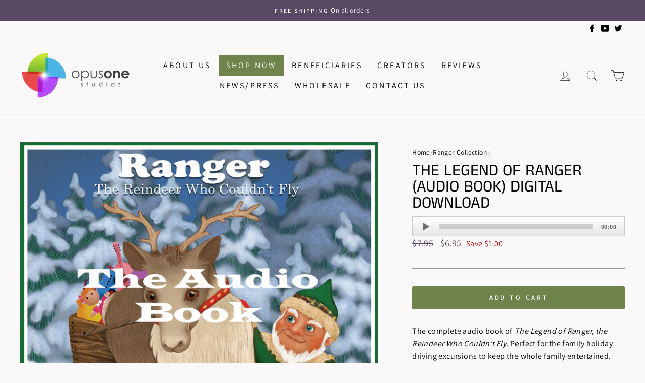

--- FILE ---
content_type: image/svg+xml
request_url: https://dawtemplatesmaster.com/_shopify_app_ressources/osaria_sap_v2/mejs-controls-gray.svg?a=b
body_size: 2024
content:
<?xml version="1.0" encoding="utf-8"?>
<!-- Generator: Adobe Illustrator 22.0.0, SVG Export Plug-In . SVG Version: 6.00 Build 0)  -->
<svg version="1.1" id="Calque_1" xmlns="http://www.w3.org/2000/svg" xmlns:xlink="http://www.w3.org/1999/xlink" x="0px" y="0px"
	 width="238.9px" height="118.6px" viewBox="0 0 238.9 118.6" style="enable-background:new 0 0 238.9 118.6;" xml:space="preserve"
	>
<style type="text/css">
	.st0{fill:#6E6E6E;}
	.st1{fill:none;stroke:#6E6E6E;stroke-width:1.5;stroke-linecap:round;}
	.st2{fill:none;stroke:#6E6E6E;stroke-width:2;stroke-linecap:round;}
	.st3{fill:none;stroke:#6E6E6E;}
	.st4{opacity:0.75;fill:none;stroke:#6E6E6E;stroke-width:5;enable-background:new    ;}
	.st5{fill:none;stroke:#6E6E6E;stroke-width:5;}
	.st6{opacity:0.4;fill:#6E6E6E;enable-background:new    ;}
	.st7{opacity:0.6;fill:#6E6E6E;enable-background:new    ;}
	.st8{opacity:0.8;fill:#6E6E6E;enable-background:new    ;}
	.st9{opacity:0.9;fill:#6E6E6E;enable-background:new    ;}
	.st10{opacity:0.3;fill:#6E6E6E;enable-background:new    ;}
	.st11{opacity:0.5;fill:#6E6E6E;enable-background:new    ;}
	.st12{opacity:0.7;fill:#6E6E6E;enable-background:new    ;}
</style>
<g id="mejs-controls" transform="translate(0 -0.36)">
	<path id="Trazado_28" class="st0" d="M16.5,9.5c0.3,0.1,0.4,0.4,0.3,0.7c0,0,0,0.1-0.1,0.1c-0.1,0.1-0.1,0.2-0.2,0.2l-11.4,7
		c-0.5,0.3-0.8,0.1-0.8-0.5V3c0-0.5,0.4-0.8,0.8-0.5L16.5,9.5z"/>
	<path id="Trazado_29" class="st0" d="M24,2h2.2c0.5,0,1,0.4,1,0.9c0,0,0,0.1,0,0.1v14c0,0.5-0.4,1-0.9,1c0,0-0.1,0-0.1,0H24
		c-0.5,0-1-0.4-1-0.9c0,0,0-0.1,0-0.1V3C23,2.4,23.4,2,24,2z M33.8,2H36c0.5,0,1,0.4,1,0.9c0,0,0,0.1,0,0.1v14c0,0.5-0.4,1-0.9,1
		c0,0-0.1,0-0.1,0h-2.2c-0.5,0-1-0.4-1-0.9c0,0,0-0.1,0-0.1V3C32.8,2.4,33.2,2,33.8,2z"/>
	<path id="Trazado_30" class="st0" d="M81,1.4c0-0.5,0.4-1,0.9-1c0,0,0.1,0,0.1,0h5.4c0.6,0,0.7,0.3,0.3,0.7l-6,6
		C81.3,7.5,81,7.4,81,6.8C81,6.8,81,1.4,81,1.4z M81,17.2c0,0.5,0.4,1,0.9,1c0,0,0.1,0,0.1,0h5.4c0.6,0,0.7-0.3,0.3-0.7l-6-6
		c-0.4-0.4-0.7-0.3-0.7,0.3C81,11.8,81,17.2,81,17.2z M98.8,1.4c0-0.5-0.4-1-0.9-1c0,0-0.1,0-0.1,0h-5.4c-0.6,0-0.7,0.3-0.3,0.7l6,6
		c0.4,0.4,0.7,0.3,0.7-0.3C98.8,6.8,98.8,1.4,98.8,1.4z M98.8,17.2c0,0.5-0.4,1-0.9,1c0,0-0.1,0-0.1,0h-5.4c-0.6,0-0.7-0.3-0.3-0.7
		l6-6c0.4-0.4,0.7-0.3,0.7,0.3C98.8,11.8,98.8,17.2,98.8,17.2z"/>
	<path id="Trazado_31" class="st0" d="M112.7,5c0,0.5,0.4,1,0.9,1c0,0,0.1,0,0.1,0h4.1c0.6,0,0.7-0.3,0.3-0.7l-4.7-4.7
		c-0.4-0.4-0.7-0.3-0.7,0.3C112.7,0.9,112.7,5,112.7,5z M105.6,6c0.5,0,1-0.4,1-0.9c0,0,0-0.1,0-0.1V0.9c0-0.6-0.3-0.7-0.7-0.3
		l-4.7,4.7c-0.4,0.4-0.3,0.7,0.3,0.7C101.5,6,105.6,6,105.6,6z M106.6,13.1c0-0.5-0.4-1-0.9-1c0,0-0.1,0-0.1,0h-4.1
		c-0.6,0-0.7,0.3-0.3,0.7l4.7,4.7c0.4,0.4,0.7,0.3,0.7-0.3C106.6,17.2,106.6,13.1,106.6,13.1z M113.7,12.1c-0.5,0-1,0.4-1,0.9
		c0,0,0,0.1,0,0.1v4.1c0,0.5,0.3,0.7,0.7,0.3l4.7-4.7c0.4-0.4,0.3-0.7-0.3-0.7C117.8,12.1,113.7,12.1,113.7,12.1z"/>
	<path id="Trazado_32" class="st0" d="M67,5.8c-0.5,0.4-1.2,0.6-1.8,0.6H62c-0.5,0-1,0.4-1,0.9c0,0,0,0.1,0,0.1v5.7
		c0,0.5,0.4,1,0.9,1c0,0,0.1,0,0.1,0h4.2c0.3,0.2,0.5,0.4,0.8,0.6l3.5,2.6c0.2,0.2,0.5,0.2,0.7,0c0.1-0.1,0.2-0.3,0.1-0.4V3.5
		c0-0.3-0.1-0.5-0.4-0.5c-0.2,0-0.3,0-0.4,0.1L67,5.8z"/>
	<path id="Trazado_33" class="st1" d="M73.9,2.5c0,0,3.9-0.8,3.9,7.7S73.9,18,73.9,18"/>
	<path id="Trazado_34" class="st1" d="M72.6,6.4c0,0,2.6-0.4,2.6,3.8s-2.6,3.9-2.6,3.9"/>
	<path id="Trazado_35" class="st0" d="M47,5.8c-0.5,0.4-1.2,0.6-1.8,0.6H42c-0.5,0-1,0.4-1,0.9c0,0,0,0.1,0,0.1v5.7
		c0,0.5,0.4,1,0.9,1c0,0,0.1,0,0.1,0h4.2c0.3,0.2,0.5,0.4,0.8,0.6l3.5,2.6c0.2,0.2,0.5,0.2,0.7,0c0.1-0.1,0.2-0.3,0.1-0.4V3.5
		c0-0.3-0.1-0.5-0.4-0.5c-0.2,0-0.3,0-0.4,0.1L47,5.8z"/>
	<path id="Trazado_36" class="st2" d="M52.8,7l5.4,5.4 M52.8,12.4L58.2,7"/>
	<path id="Trazado_37" class="st3" d="M128.7,8.6c-6.2-4.2-6.5,7.8,0,3.9 M135.2,8.6c-6.2-4.2-6.5,7.8,0,3.9"/>
	<path id="Trazado_38" class="st0" d="M122.2,3.4h15.7v13.1h-15.7V3.4z M120.8,2v15.7h18.3V2H120.8z"/>
	<path id="Trazado_39" class="st0" d="M143.2,3h14c1.1,0,2,0.9,2,2v10c0,1.1-0.9,2-2,2h-14c-1.1,0-2-0.9-2-2V5
		C141.2,3.9,142.1,3,143.2,3z"/>
	<path id="Trazado_40" class="st0" d="M146.4,13.8c-0.8,0-1.6-0.4-2.1-1c-1.1-1.4-1-3.4,0.1-4.8c0.5-0.6,2-1.7,4.6,0.2L148.4,9
		c-1.4-1-2.6-1.1-3.3-0.3c-0.8,1-0.8,2.4-0.1,3.5c0.7,0.9,1.9,0.8,3.4-0.1l0.5,0.9C148.1,13.5,147.3,13.7,146.4,13.8L146.4,13.8z
		 M153.9,13.8c-0.8,0-1.6-0.4-2.1-1c-1.1-1.4-1-3.4,0.1-4.8c0.5-0.6,2-1.7,4.6,0.2L156,9c-1.4-1-2.6-1.1-3.3-0.3
		c-0.8,1-0.8,2.4-0.1,3.5c0.7,0.9,1.9,0.8,3.4-0.1l0.5,0.9C155.7,13.5,154.8,13.7,153.9,13.8L153.9,13.8z"/>
	<path id="Trazado_41" class="st0" d="M60.3,77c0.5,0.2,0.8,0.8,0.6,1.3c0,0,0,0.1,0,0.1c-0.1,0.3-0.3,0.5-0.6,0.6L30,96.5
		c-1,0.6-1.7,0.1-1.7-1v-35c0-1.1,0.8-1.5,1.7-1L60.3,77z"/>
	<path id="Trazado_42" class="st4" d="M2.5,79c0-20.7,16.8-37.5,37.5-37.5S77.5,58.3,77.5,79S60.7,116.5,40,116.5
		C19.3,116.5,2.5,99.7,2.5,79z"/>
	<path id="Trazado_43" class="st0" d="M140.3,77c0.5,0.2,0.8,0.8,0.6,1.3c0,0,0,0.1,0,0.1c-0.1,0.3-0.3,0.5-0.6,0.6L110,96.5
		c-1,0.6-1.7,0.1-1.7-1v-35c0-1.1,0.8-1.5,1.7-1L140.3,77z"/>
	<path id="Trazado_44" class="st5" d="M82.5,79c0-20.7,16.8-37.5,37.5-37.5s37.5,16.8,37.5,37.5s-16.8,37.5-37.5,37.5
		C99.3,116.5,82.5,99.7,82.5,79z"/>
	<circle id="Elipse_9" class="st0" cx="201.9" cy="47.1" r="8.1"/>
	<circle id="Elipse_10" class="st6" cx="233.9" cy="79" r="5"/>
	<circle id="Elipse_11" class="st7" cx="201.9" cy="110.9" r="6"/>
	<circle id="Elipse_12" class="st8" cx="170.1" cy="79" r="7"/>
	<circle id="Elipse_13" class="st9" cx="178.2" cy="56.3" r="7.5"/>
	<circle id="Elipse_14" class="st10" cx="226.3" cy="56.1" r="4.5"/>
	<circle id="Elipse_15" class="st11" cx="225.8" cy="102.8" r="5.5"/>
	<circle id="Elipse_16" class="st12" cx="178.2" cy="102.8" r="6.5"/>
	<path id="Trazado_45" class="st0" d="M178,9.4c-0.1,0.4-0.5,0.8-0.9,0.7c-0.1,0-0.2,0-0.2-0.1L172,8.2c-0.5-0.2-0.6-0.6-0.1-0.8
		l6.2-3.6c0.5-0.3,0.8-0.1,0.7,0.5L178,9.4z"/>
	<path id="Trazado_46" class="st0" d="M169.4,15.9c-1,0-2-0.2-2.9-0.7c-2-1-3.2-3-3.2-5.2c0.1-3.4,2.9-6,6.3-6
		c2.5,0.1,4.8,1.7,5.6,4.1l0.1-0.1l2.1,1.1c-0.6-4.4-4.7-7.5-9.1-6.9c-3.9,0.6-6.9,3.9-7,7.9c0,2.9,1.7,5.6,4.3,7
		c1.2,0.6,2.5,0.9,3.8,1c2.6,0,5-1.2,6.6-3.3l-1.8-0.9C172.9,15.2,171.2,15.9,169.4,15.9L169.4,15.9z"/>
	<path id="Trazado_47" class="st0" d="M183.4,3.2c0.8,0,1.5,0.7,1.5,1.5c0,0.8-0.7,1.5-1.5,1.5s-1.5-0.7-1.5-1.5
		C181.9,3.9,182.5,3.2,183.4,3.2C183.4,3.2,183.4,3.2,183.4,3.2z M188.5,3.2h8.5c0.8,0,1.5,0.6,1.5,1.4c0,0,0,0,0,0.1
		c0,0.8-0.7,1.5-1.5,1.5h-8.5c-0.8,0-1.5-0.6-1.5-1.4c0,0,0,0,0-0.1c-0.1-0.8,0.5-1.4,1.2-1.5C188.3,3.2,188.4,3.2,188.5,3.2z
		 M183.4,8.2c0.8,0,1.5,0.7,1.5,1.5s-0.7,1.5-1.5,1.5s-1.5-0.7-1.5-1.5C181.9,8.9,182.5,8.2,183.4,8.2
		C183.4,8.2,183.4,8.2,183.4,8.2z M188.5,8.2h8.5c0.8,0,1.5,0.6,1.5,1.4c0,0,0,0,0,0.1c0,0.8-0.7,1.5-1.5,1.5h-8.5
		c-0.8,0-1.5-0.6-1.5-1.4c0,0,0,0,0-0.1c-0.1-0.8,0.5-1.4,1.2-1.5C188.3,8.2,188.4,8.2,188.5,8.2z M183.4,13.2
		c0.8,0,1.5,0.7,1.5,1.5s-0.7,1.5-1.5,1.5s-1.5-0.7-1.5-1.5C181.9,13.9,182.5,13.2,183.4,13.2C183.4,13.2,183.4,13.2,183.4,13.2z
		 M188.5,13.2h8.5c0.8,0,1.5,0.6,1.5,1.4c0,0,0,0,0,0.1c0,0.8-0.7,1.5-1.5,1.5h-8.5c-0.8,0-1.5-0.6-1.5-1.4c0,0,0,0,0-0.1
		c-0.1-0.8,0.5-1.4,1.2-1.5C188.3,13.2,188.4,13.2,188.5,13.2z"/>
</g>
</svg>
